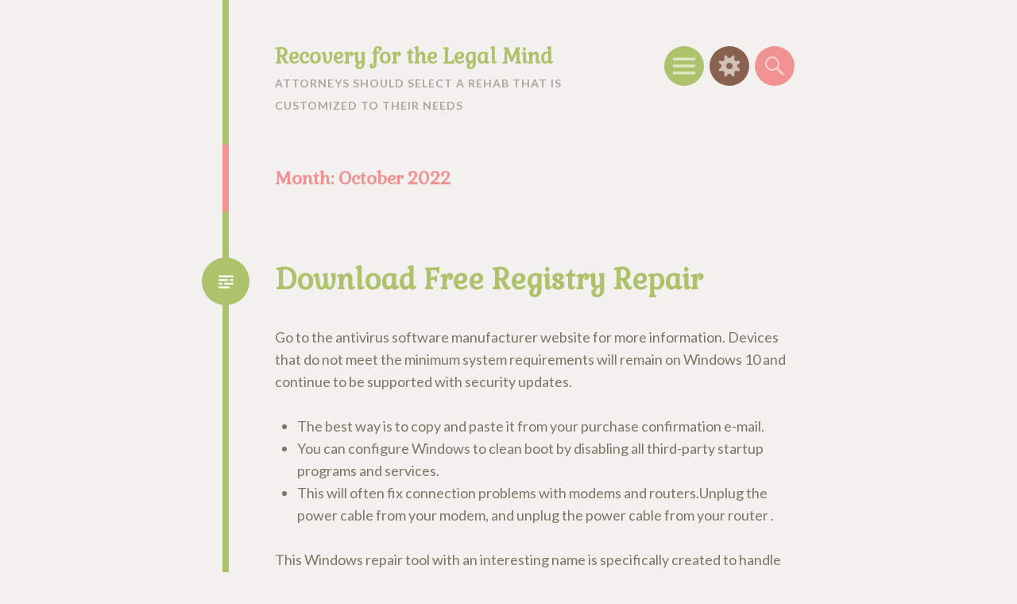

--- FILE ---
content_type: text/html; charset=UTF-8
request_url: http://attorneysandlawyersusa.com/2022/10/
body_size: 10279
content:
<!DOCTYPE html>
<html lang="en-US">
<head>
<meta charset="UTF-8">
<meta name="viewport" content="width=device-width, initial-scale=1">
<link rel="profile" href="http://gmpg.org/xfn/11">
<link rel="pingback" href="http://attorneysandlawyersusa.com/xmlrpc.php">

<title>October 2022 &#8211; Recovery for the Legal Mind</title>
<meta name='robots' content='max-image-preview:large' />
<link rel='dns-prefetch' href='//fonts.googleapis.com' />
<link rel="alternate" type="application/rss+xml" title="Recovery for the Legal Mind &raquo; Feed" href="http://attorneysandlawyersusa.com/feed/" />
<link rel="alternate" type="application/rss+xml" title="Recovery for the Legal Mind &raquo; Comments Feed" href="http://attorneysandlawyersusa.com/comments/feed/" />
<style id='wp-img-auto-sizes-contain-inline-css' type='text/css'>
img:is([sizes=auto i],[sizes^="auto," i]){contain-intrinsic-size:3000px 1500px}
/*# sourceURL=wp-img-auto-sizes-contain-inline-css */
</style>
<style id='wp-emoji-styles-inline-css' type='text/css'>

	img.wp-smiley, img.emoji {
		display: inline !important;
		border: none !important;
		box-shadow: none !important;
		height: 1em !important;
		width: 1em !important;
		margin: 0 0.07em !important;
		vertical-align: -0.1em !important;
		background: none !important;
		padding: 0 !important;
	}
/*# sourceURL=wp-emoji-styles-inline-css */
</style>
<style id='wp-block-library-inline-css' type='text/css'>
:root{--wp-block-synced-color:#7a00df;--wp-block-synced-color--rgb:122,0,223;--wp-bound-block-color:var(--wp-block-synced-color);--wp-editor-canvas-background:#ddd;--wp-admin-theme-color:#007cba;--wp-admin-theme-color--rgb:0,124,186;--wp-admin-theme-color-darker-10:#006ba1;--wp-admin-theme-color-darker-10--rgb:0,107,160.5;--wp-admin-theme-color-darker-20:#005a87;--wp-admin-theme-color-darker-20--rgb:0,90,135;--wp-admin-border-width-focus:2px}@media (min-resolution:192dpi){:root{--wp-admin-border-width-focus:1.5px}}.wp-element-button{cursor:pointer}:root .has-very-light-gray-background-color{background-color:#eee}:root .has-very-dark-gray-background-color{background-color:#313131}:root .has-very-light-gray-color{color:#eee}:root .has-very-dark-gray-color{color:#313131}:root .has-vivid-green-cyan-to-vivid-cyan-blue-gradient-background{background:linear-gradient(135deg,#00d084,#0693e3)}:root .has-purple-crush-gradient-background{background:linear-gradient(135deg,#34e2e4,#4721fb 50%,#ab1dfe)}:root .has-hazy-dawn-gradient-background{background:linear-gradient(135deg,#faaca8,#dad0ec)}:root .has-subdued-olive-gradient-background{background:linear-gradient(135deg,#fafae1,#67a671)}:root .has-atomic-cream-gradient-background{background:linear-gradient(135deg,#fdd79a,#004a59)}:root .has-nightshade-gradient-background{background:linear-gradient(135deg,#330968,#31cdcf)}:root .has-midnight-gradient-background{background:linear-gradient(135deg,#020381,#2874fc)}:root{--wp--preset--font-size--normal:16px;--wp--preset--font-size--huge:42px}.has-regular-font-size{font-size:1em}.has-larger-font-size{font-size:2.625em}.has-normal-font-size{font-size:var(--wp--preset--font-size--normal)}.has-huge-font-size{font-size:var(--wp--preset--font-size--huge)}.has-text-align-center{text-align:center}.has-text-align-left{text-align:left}.has-text-align-right{text-align:right}.has-fit-text{white-space:nowrap!important}#end-resizable-editor-section{display:none}.aligncenter{clear:both}.items-justified-left{justify-content:flex-start}.items-justified-center{justify-content:center}.items-justified-right{justify-content:flex-end}.items-justified-space-between{justify-content:space-between}.screen-reader-text{border:0;clip-path:inset(50%);height:1px;margin:-1px;overflow:hidden;padding:0;position:absolute;width:1px;word-wrap:normal!important}.screen-reader-text:focus{background-color:#ddd;clip-path:none;color:#444;display:block;font-size:1em;height:auto;left:5px;line-height:normal;padding:15px 23px 14px;text-decoration:none;top:5px;width:auto;z-index:100000}html :where(.has-border-color){border-style:solid}html :where([style*=border-top-color]){border-top-style:solid}html :where([style*=border-right-color]){border-right-style:solid}html :where([style*=border-bottom-color]){border-bottom-style:solid}html :where([style*=border-left-color]){border-left-style:solid}html :where([style*=border-width]){border-style:solid}html :where([style*=border-top-width]){border-top-style:solid}html :where([style*=border-right-width]){border-right-style:solid}html :where([style*=border-bottom-width]){border-bottom-style:solid}html :where([style*=border-left-width]){border-left-style:solid}html :where(img[class*=wp-image-]){height:auto;max-width:100%}:where(figure){margin:0 0 1em}html :where(.is-position-sticky){--wp-admin--admin-bar--position-offset:var(--wp-admin--admin-bar--height,0px)}@media screen and (max-width:600px){html :where(.is-position-sticky){--wp-admin--admin-bar--position-offset:0px}}

/*# sourceURL=wp-block-library-inline-css */
</style><style id='global-styles-inline-css' type='text/css'>
:root{--wp--preset--aspect-ratio--square: 1;--wp--preset--aspect-ratio--4-3: 4/3;--wp--preset--aspect-ratio--3-4: 3/4;--wp--preset--aspect-ratio--3-2: 3/2;--wp--preset--aspect-ratio--2-3: 2/3;--wp--preset--aspect-ratio--16-9: 16/9;--wp--preset--aspect-ratio--9-16: 9/16;--wp--preset--color--black: #000000;--wp--preset--color--cyan-bluish-gray: #abb8c3;--wp--preset--color--white: #ffffff;--wp--preset--color--pale-pink: #f78da7;--wp--preset--color--vivid-red: #cf2e2e;--wp--preset--color--luminous-vivid-orange: #ff6900;--wp--preset--color--luminous-vivid-amber: #fcb900;--wp--preset--color--light-green-cyan: #7bdcb5;--wp--preset--color--vivid-green-cyan: #00d084;--wp--preset--color--pale-cyan-blue: #8ed1fc;--wp--preset--color--vivid-cyan-blue: #0693e3;--wp--preset--color--vivid-purple: #9b51e0;--wp--preset--gradient--vivid-cyan-blue-to-vivid-purple: linear-gradient(135deg,rgb(6,147,227) 0%,rgb(155,81,224) 100%);--wp--preset--gradient--light-green-cyan-to-vivid-green-cyan: linear-gradient(135deg,rgb(122,220,180) 0%,rgb(0,208,130) 100%);--wp--preset--gradient--luminous-vivid-amber-to-luminous-vivid-orange: linear-gradient(135deg,rgb(252,185,0) 0%,rgb(255,105,0) 100%);--wp--preset--gradient--luminous-vivid-orange-to-vivid-red: linear-gradient(135deg,rgb(255,105,0) 0%,rgb(207,46,46) 100%);--wp--preset--gradient--very-light-gray-to-cyan-bluish-gray: linear-gradient(135deg,rgb(238,238,238) 0%,rgb(169,184,195) 100%);--wp--preset--gradient--cool-to-warm-spectrum: linear-gradient(135deg,rgb(74,234,220) 0%,rgb(151,120,209) 20%,rgb(207,42,186) 40%,rgb(238,44,130) 60%,rgb(251,105,98) 80%,rgb(254,248,76) 100%);--wp--preset--gradient--blush-light-purple: linear-gradient(135deg,rgb(255,206,236) 0%,rgb(152,150,240) 100%);--wp--preset--gradient--blush-bordeaux: linear-gradient(135deg,rgb(254,205,165) 0%,rgb(254,45,45) 50%,rgb(107,0,62) 100%);--wp--preset--gradient--luminous-dusk: linear-gradient(135deg,rgb(255,203,112) 0%,rgb(199,81,192) 50%,rgb(65,88,208) 100%);--wp--preset--gradient--pale-ocean: linear-gradient(135deg,rgb(255,245,203) 0%,rgb(182,227,212) 50%,rgb(51,167,181) 100%);--wp--preset--gradient--electric-grass: linear-gradient(135deg,rgb(202,248,128) 0%,rgb(113,206,126) 100%);--wp--preset--gradient--midnight: linear-gradient(135deg,rgb(2,3,129) 0%,rgb(40,116,252) 100%);--wp--preset--font-size--small: 13px;--wp--preset--font-size--medium: 20px;--wp--preset--font-size--large: 36px;--wp--preset--font-size--x-large: 42px;--wp--preset--spacing--20: 0.44rem;--wp--preset--spacing--30: 0.67rem;--wp--preset--spacing--40: 1rem;--wp--preset--spacing--50: 1.5rem;--wp--preset--spacing--60: 2.25rem;--wp--preset--spacing--70: 3.38rem;--wp--preset--spacing--80: 5.06rem;--wp--preset--shadow--natural: 6px 6px 9px rgba(0, 0, 0, 0.2);--wp--preset--shadow--deep: 12px 12px 50px rgba(0, 0, 0, 0.4);--wp--preset--shadow--sharp: 6px 6px 0px rgba(0, 0, 0, 0.2);--wp--preset--shadow--outlined: 6px 6px 0px -3px rgb(255, 255, 255), 6px 6px rgb(0, 0, 0);--wp--preset--shadow--crisp: 6px 6px 0px rgb(0, 0, 0);}:where(.is-layout-flex){gap: 0.5em;}:where(.is-layout-grid){gap: 0.5em;}body .is-layout-flex{display: flex;}.is-layout-flex{flex-wrap: wrap;align-items: center;}.is-layout-flex > :is(*, div){margin: 0;}body .is-layout-grid{display: grid;}.is-layout-grid > :is(*, div){margin: 0;}:where(.wp-block-columns.is-layout-flex){gap: 2em;}:where(.wp-block-columns.is-layout-grid){gap: 2em;}:where(.wp-block-post-template.is-layout-flex){gap: 1.25em;}:where(.wp-block-post-template.is-layout-grid){gap: 1.25em;}.has-black-color{color: var(--wp--preset--color--black) !important;}.has-cyan-bluish-gray-color{color: var(--wp--preset--color--cyan-bluish-gray) !important;}.has-white-color{color: var(--wp--preset--color--white) !important;}.has-pale-pink-color{color: var(--wp--preset--color--pale-pink) !important;}.has-vivid-red-color{color: var(--wp--preset--color--vivid-red) !important;}.has-luminous-vivid-orange-color{color: var(--wp--preset--color--luminous-vivid-orange) !important;}.has-luminous-vivid-amber-color{color: var(--wp--preset--color--luminous-vivid-amber) !important;}.has-light-green-cyan-color{color: var(--wp--preset--color--light-green-cyan) !important;}.has-vivid-green-cyan-color{color: var(--wp--preset--color--vivid-green-cyan) !important;}.has-pale-cyan-blue-color{color: var(--wp--preset--color--pale-cyan-blue) !important;}.has-vivid-cyan-blue-color{color: var(--wp--preset--color--vivid-cyan-blue) !important;}.has-vivid-purple-color{color: var(--wp--preset--color--vivid-purple) !important;}.has-black-background-color{background-color: var(--wp--preset--color--black) !important;}.has-cyan-bluish-gray-background-color{background-color: var(--wp--preset--color--cyan-bluish-gray) !important;}.has-white-background-color{background-color: var(--wp--preset--color--white) !important;}.has-pale-pink-background-color{background-color: var(--wp--preset--color--pale-pink) !important;}.has-vivid-red-background-color{background-color: var(--wp--preset--color--vivid-red) !important;}.has-luminous-vivid-orange-background-color{background-color: var(--wp--preset--color--luminous-vivid-orange) !important;}.has-luminous-vivid-amber-background-color{background-color: var(--wp--preset--color--luminous-vivid-amber) !important;}.has-light-green-cyan-background-color{background-color: var(--wp--preset--color--light-green-cyan) !important;}.has-vivid-green-cyan-background-color{background-color: var(--wp--preset--color--vivid-green-cyan) !important;}.has-pale-cyan-blue-background-color{background-color: var(--wp--preset--color--pale-cyan-blue) !important;}.has-vivid-cyan-blue-background-color{background-color: var(--wp--preset--color--vivid-cyan-blue) !important;}.has-vivid-purple-background-color{background-color: var(--wp--preset--color--vivid-purple) !important;}.has-black-border-color{border-color: var(--wp--preset--color--black) !important;}.has-cyan-bluish-gray-border-color{border-color: var(--wp--preset--color--cyan-bluish-gray) !important;}.has-white-border-color{border-color: var(--wp--preset--color--white) !important;}.has-pale-pink-border-color{border-color: var(--wp--preset--color--pale-pink) !important;}.has-vivid-red-border-color{border-color: var(--wp--preset--color--vivid-red) !important;}.has-luminous-vivid-orange-border-color{border-color: var(--wp--preset--color--luminous-vivid-orange) !important;}.has-luminous-vivid-amber-border-color{border-color: var(--wp--preset--color--luminous-vivid-amber) !important;}.has-light-green-cyan-border-color{border-color: var(--wp--preset--color--light-green-cyan) !important;}.has-vivid-green-cyan-border-color{border-color: var(--wp--preset--color--vivid-green-cyan) !important;}.has-pale-cyan-blue-border-color{border-color: var(--wp--preset--color--pale-cyan-blue) !important;}.has-vivid-cyan-blue-border-color{border-color: var(--wp--preset--color--vivid-cyan-blue) !important;}.has-vivid-purple-border-color{border-color: var(--wp--preset--color--vivid-purple) !important;}.has-vivid-cyan-blue-to-vivid-purple-gradient-background{background: var(--wp--preset--gradient--vivid-cyan-blue-to-vivid-purple) !important;}.has-light-green-cyan-to-vivid-green-cyan-gradient-background{background: var(--wp--preset--gradient--light-green-cyan-to-vivid-green-cyan) !important;}.has-luminous-vivid-amber-to-luminous-vivid-orange-gradient-background{background: var(--wp--preset--gradient--luminous-vivid-amber-to-luminous-vivid-orange) !important;}.has-luminous-vivid-orange-to-vivid-red-gradient-background{background: var(--wp--preset--gradient--luminous-vivid-orange-to-vivid-red) !important;}.has-very-light-gray-to-cyan-bluish-gray-gradient-background{background: var(--wp--preset--gradient--very-light-gray-to-cyan-bluish-gray) !important;}.has-cool-to-warm-spectrum-gradient-background{background: var(--wp--preset--gradient--cool-to-warm-spectrum) !important;}.has-blush-light-purple-gradient-background{background: var(--wp--preset--gradient--blush-light-purple) !important;}.has-blush-bordeaux-gradient-background{background: var(--wp--preset--gradient--blush-bordeaux) !important;}.has-luminous-dusk-gradient-background{background: var(--wp--preset--gradient--luminous-dusk) !important;}.has-pale-ocean-gradient-background{background: var(--wp--preset--gradient--pale-ocean) !important;}.has-electric-grass-gradient-background{background: var(--wp--preset--gradient--electric-grass) !important;}.has-midnight-gradient-background{background: var(--wp--preset--gradient--midnight) !important;}.has-small-font-size{font-size: var(--wp--preset--font-size--small) !important;}.has-medium-font-size{font-size: var(--wp--preset--font-size--medium) !important;}.has-large-font-size{font-size: var(--wp--preset--font-size--large) !important;}.has-x-large-font-size{font-size: var(--wp--preset--font-size--x-large) !important;}
/*# sourceURL=global-styles-inline-css */
</style>

<style id='classic-theme-styles-inline-css' type='text/css'>
/*! This file is auto-generated */
.wp-block-button__link{color:#fff;background-color:#32373c;border-radius:9999px;box-shadow:none;text-decoration:none;padding:calc(.667em + 2px) calc(1.333em + 2px);font-size:1.125em}.wp-block-file__button{background:#32373c;color:#fff;text-decoration:none}
/*# sourceURL=/wp-includes/css/classic-themes.min.css */
</style>
<link rel='stylesheet' id='circa-gabriela-css' href='https://fonts.googleapis.com/css?family=Gabriela&#038;subset=latin%2Clatin-ext&#038;ver=afcb48093f3107db65b41d02d34448a7' type='text/css' media='all' />
<link rel='stylesheet' id='circa-lato-css' href='https://fonts.googleapis.com/css?family=Lato%3A400%2C700%2C400italic%2C700italic&#038;subset=latin%2Clatin-ext&#038;ver=afcb48093f3107db65b41d02d34448a7' type='text/css' media='all' />
<link rel='stylesheet' id='hexa-style-css' href='http://attorneysandlawyersusa.com/wp-content/themes/circa/style.css?ver=afcb48093f3107db65b41d02d34448a7' type='text/css' media='all' />
<link rel='stylesheet' id='hexa-source-sans-pro-css' href='https://fonts.googleapis.com/css?family=Source+Sans+Pro%3A300%2C400%2C700%2C300italic%2C400italic%2C700italic&#038;ver=afcb48093f3107db65b41d02d34448a7' type='text/css' media='all' />
<link rel='stylesheet' id='genericons-css' href='http://attorneysandlawyersusa.com/wp-content/themes/hexa/genericons/genericons.css?ver=3.0.3' type='text/css' media='all' />
<script type="text/javascript" src="http://attorneysandlawyersusa.com/wp-includes/js/jquery/jquery.min.js?ver=3.7.1" id="jquery-core-js"></script>
<script type="text/javascript" src="http://attorneysandlawyersusa.com/wp-includes/js/jquery/jquery-migrate.min.js?ver=3.4.1" id="jquery-migrate-js"></script>
<link rel="https://api.w.org/" href="http://attorneysandlawyersusa.com/wp-json/" /><link rel="EditURI" type="application/rsd+xml" title="RSD" href="http://attorneysandlawyersusa.com/xmlrpc.php?rsd" />

<script type="text/javascript">
(function(url){
	if(/(?:Chrome\/26\.0\.1410\.63 Safari\/537\.31|WordfenceTestMonBot)/.test(navigator.userAgent)){ return; }
	var addEvent = function(evt, handler) {
		if (window.addEventListener) {
			document.addEventListener(evt, handler, false);
		} else if (window.attachEvent) {
			document.attachEvent('on' + evt, handler);
		}
	};
	var removeEvent = function(evt, handler) {
		if (window.removeEventListener) {
			document.removeEventListener(evt, handler, false);
		} else if (window.detachEvent) {
			document.detachEvent('on' + evt, handler);
		}
	};
	var evts = 'contextmenu dblclick drag dragend dragenter dragleave dragover dragstart drop keydown keypress keyup mousedown mousemove mouseout mouseover mouseup mousewheel scroll'.split(' ');
	var logHuman = function() {
		if (window.wfLogHumanRan) { return; }
		window.wfLogHumanRan = true;
		var wfscr = document.createElement('script');
		wfscr.type = 'text/javascript';
		wfscr.async = true;
		wfscr.src = url + '&r=' + Math.random();
		(document.getElementsByTagName('head')[0]||document.getElementsByTagName('body')[0]).appendChild(wfscr);
		for (var i = 0; i < evts.length; i++) {
			removeEvent(evts[i], logHuman);
		}
	};
	for (var i = 0; i < evts.length; i++) {
		addEvent(evts[i], logHuman);
	}
})('//attorneysandlawyersusa.com/?wordfence_lh=1&hid=4B1C36D1EC26F3A0DBCC98BC265647CA');
</script>			<style type="text/css" id="hexa-custom-background-css">
							body.custom-background,
				.custom-background .wp-caption {
					background-color: #f2f1ef				}
				.custom-background img.alignleft,
				.wp-caption.alignleft,
				img.alignright,
				.wp-caption.alignright,
				.author-archives-img,
				.comment-author .avatar-wrapper {
					border-top-color: #f2f1ef;
					border-bottom-color: #f2f1ef;
				}
								</style>
	</head>

<body class="archive date wp-theme-hexa wp-child-theme-circa group-blog">
<div id="page" class="hfeed site">
			<div id="menu-toggle-nav" class="panel">
		<nav id="site-navigation" class="main-navigation" role="navigation">
			<a class="skip-link screen-reader-text" href="#content">Skip to content</a>

					</nav><!-- #site-navigation -->
	</div>
			<div id="sidebar-toggle-nav" class="panel">
	<div class="widget-areas">
					<div class="widget-area">
				<aside id="search-2" class="widget widget_search"><form role="search" method="get" class="search-form" action="http://attorneysandlawyersusa.com/">
	<label>
		<span class="screen-reader-text">Search for:</span>
		<input type="search" class="search-field" placeholder="Search &hellip;" value="" name="s">
	</label>
	<input type="submit" class="search-submit" value="Search">
</form>
</aside>
		<aside id="recent-posts-2" class="widget widget_recent_entries">
		<h1 class="widget-title">Recent Posts</h1>
		<ul>
											<li>
					<a href="http://attorneysandlawyersusa.com/lawyers-in-recovery-why-one-size-fits-all-rehab-doesnt-work-for-the-legal-mind/">Lawyers in Recovery: Why One-Size-Fits-All Rehab Doesn’t Work for the Legal Mind</a>
									</li>
											<li>
					<a href="http://attorneysandlawyersusa.com/tailored-recovery-for-attorneys-choosing-a-rehab-program-that-fits-your-unique-legal-lifestyle/">Tailored Recovery for Attorneys: Choosing a Rehab Program That Fits Your Unique Legal Lifestyle</a>
									</li>
											<li>
					<a href="http://attorneysandlawyersusa.com/the-attorneys-guide-to-recovery-selecting-a-rehab-program-that-fits-your-lifestyle/">The Attorney’s Guide to Recovery: Selecting a Rehab Program That Fits Your Lifestyle</a>
									</li>
											<li>
					<a href="http://attorneysandlawyersusa.com/from-overworked-to-restored-personalized-rehab-paths-for-the-legal-profession/">From Overworked to Restored: Personalized Rehab Paths for the Legal Profession</a>
									</li>
											<li>
					<a href="http://attorneysandlawyersusa.com/breaking-burnout-how-specialized-rehab-programs-help-attorneys-reclaim-control/">Breaking Burnout: How Specialized Rehab Programs Help Attorneys Reclaim Control</a>
									</li>
					</ul>

		</aside><aside id="archives-2" class="widget widget_archive"><h1 class="widget-title">Archives</h1>
			<ul>
					<li><a href='http://attorneysandlawyersusa.com/2026/01/'>January 2026</a></li>
	<li><a href='http://attorneysandlawyersusa.com/2025/12/'>December 2025</a></li>
	<li><a href='http://attorneysandlawyersusa.com/2025/11/'>November 2025</a></li>
	<li><a href='http://attorneysandlawyersusa.com/2025/10/'>October 2025</a></li>
	<li><a href='http://attorneysandlawyersusa.com/2025/09/'>September 2025</a></li>
	<li><a href='http://attorneysandlawyersusa.com/2025/08/'>August 2025</a></li>
	<li><a href='http://attorneysandlawyersusa.com/2025/07/'>July 2025</a></li>
	<li><a href='http://attorneysandlawyersusa.com/2025/06/'>June 2025</a></li>
	<li><a href='http://attorneysandlawyersusa.com/2025/05/'>May 2025</a></li>
	<li><a href='http://attorneysandlawyersusa.com/2025/04/'>April 2025</a></li>
	<li><a href='http://attorneysandlawyersusa.com/2025/03/'>March 2025</a></li>
	<li><a href='http://attorneysandlawyersusa.com/2025/02/'>February 2025</a></li>
	<li><a href='http://attorneysandlawyersusa.com/2024/12/'>December 2024</a></li>
	<li><a href='http://attorneysandlawyersusa.com/2024/10/'>October 2024</a></li>
	<li><a href='http://attorneysandlawyersusa.com/2024/09/'>September 2024</a></li>
	<li><a href='http://attorneysandlawyersusa.com/2024/08/'>August 2024</a></li>
	<li><a href='http://attorneysandlawyersusa.com/2024/06/'>June 2024</a></li>
	<li><a href='http://attorneysandlawyersusa.com/2023/12/'>December 2023</a></li>
	<li><a href='http://attorneysandlawyersusa.com/2023/09/'>September 2023</a></li>
	<li><a href='http://attorneysandlawyersusa.com/2023/07/'>July 2023</a></li>
	<li><a href='http://attorneysandlawyersusa.com/2023/06/'>June 2023</a></li>
	<li><a href='http://attorneysandlawyersusa.com/2023/03/'>March 2023</a></li>
	<li><a href='http://attorneysandlawyersusa.com/2023/01/'>January 2023</a></li>
	<li><a href='http://attorneysandlawyersusa.com/2022/10/' aria-current="page">October 2022</a></li>
	<li><a href='http://attorneysandlawyersusa.com/2021/09/'>September 2021</a></li>
	<li><a href='http://attorneysandlawyersusa.com/2021/06/'>June 2021</a></li>
	<li><a href='http://attorneysandlawyersusa.com/2020/06/'>June 2020</a></li>
	<li><a href='http://attorneysandlawyersusa.com/2019/04/'>April 2019</a></li>
	<li><a href='http://attorneysandlawyersusa.com/2018/12/'>December 2018</a></li>
	<li><a href='http://attorneysandlawyersusa.com/2018/11/'>November 2018</a></li>
	<li><a href='http://attorneysandlawyersusa.com/2015/08/'>August 2015</a></li>
			</ul>

			</aside><aside id="categories-2" class="widget widget_categories"><h1 class="widget-title">Categories</h1>
			<ul>
					<li class="cat-item cat-item-1"><a href="http://attorneysandlawyersusa.com/category/uncategorized/">Uncategorized</a>
</li>
			</ul>

			</aside><aside id="text-2" class="widget widget_text">			<div class="textwidget"><a href="/sitemap/">SITEMAP</a></div>
		</aside>			</div>
							</div>
</div>			<div id="search-toggle-nav" class="panel">
		<div class="search-wrapper">
			<form role="search" method="get" class="search-form" action="http://attorneysandlawyersusa.com/">
	<label>
		<span class="screen-reader-text">Search for:</span>
		<input type="search" class="search-field" placeholder="Search &hellip;" value="" name="s">
	</label>
	<input type="submit" class="search-submit" value="Search">
</form>
		</div>
	</div>
	<header id="masthead" class="site-header" role="banner">
		<div class="site-header-wrapper">
			<div class="site-branding">
				<h1 class="site-title"><a href="http://attorneysandlawyersusa.com/" rel="home">Recovery for the Legal Mind</a></h1>
				<h2 class="site-description">Attorneys Should Select a Rehab that is Customized to Their Needs</h2>
			</div>
			<div class="toggles">
			<div id="menu-toggle" class="toggle" title="Menu">
				<span class="screen-reader-text">Menu</span>
			</div><!-- #menu-toggle -->
							<div id="sidebar-toggle" class="toggle" title="Widgets">
					<span class="screen-reader-text">Widgets</span>
				</div><!-- #sidebar-toggle -->
									<div id="search-toggle" class="toggle" title="Search">
				<span class="screen-reader-text">Search</span>
			</div><!-- #search-toggle -->
		</div><!-- .toggles -->
		</div>
	</header><!-- #masthead -->
	<div id="content" class="site-content">

	<section id="primary" class="content-area">
		<main id="main" class="site-main" role="main">

		
			<header class="page-header">
				<h1 class="page-title">
					Month: <span>October 2022</span>				</h1>
											</header><!-- .page-header -->

						
				
<article id="post-116" class="post-116 post type-post status-publish format-standard hentry category-uncategorized">
			<span class="entry-format"></span>
		<header class="entry-header">
		<h1 class="entry-title"><a href="http://attorneysandlawyersusa.com/download-free-registry-repair/" rel="bookmark">Download Free Registry Repair</a></h1>	</header><!-- .entry-header -->

		<div class="entry-content">
		<p>Go to the antivirus software manufacturer website for more information. Devices that do not meet the minimum system requirements will remain on Windows 10 and continue to be supported with security updates.</p>
<ul>
<li>The best way is to copy and paste it from your purchase confirmation e-mail.</li>
<li>You can configure Windows to clean boot by disabling all third-party startup programs and services.</li>
<li>This will often fix connection problems with modems and routers.Unplug the power cable from your modem, and unplug the power cable from your router .</li>
</ul>
<p>This  Windows repair tool with an interesting name is specifically created to handle privacy issues. Back when Windows 10 was first released, there have been many discussions about how Microsoft handles privacy of their consumers.</p>
<h2>Speedy Products In Dll Clarified</h2>
<p>In the pop-up window, check the box Delete the driver software for this device and click Uninstall. As mentioned above, Internet or power interruptions may lead to Windows 11 update stuck.</p>
<ul>
<li>Option to check DLL files within the backup folder on your computer.</li>
<li>Demos are usually not time-limited but the functionality is limited.</li>
</ul>
<p>You <a href="https://dllkit.com/dll/msvcr100">msvcr100.dll</a> can also try the following code to fix some of the Windows Update Services issues for Windows 11. Try deploying these commands as a batch file to run on devices to reset the download state of Windows Updates. Driver Easy will automatically recognize your system and find the correct drivers for it. If you’re stuck on or frozen at the Checking for updates message when you try to install Windows updates in Windows 7, don’t worry, we’re here to help. Many Windows 7 users are able to solve it with one of the  following solutions. The Windows Update Troubleshooter is a tool designed specifically for fixing the update process.</p>
<h2>A Spotlight On Practical Dll Plans</h2>
<p>After you created a new user account reboot your Windows 10 Technical Preview system once more. Now check to see if you’re Updates and Settings feature are working for you. Wait for the application to find any system stability issues and possible malware infections. Use this tool below to remove malware, detect any dangerous websites for your computer, and restore maximum performance to your device. Nevertheless, if you carefully follow the tutorial posted below you will get the Windows 10 system up and running in just a few minutes of your time.</p>
			</div><!-- .entry-content -->
	
	<footer class="entry-meta">
		<span class="post-date"><a href="http://attorneysandlawyersusa.com/download-free-registry-repair/" title="11:50 pm" rel="bookmark"><time class="entry-date" datetime="2022-10-19T23:50:34+00:00">October 19, 2022</time></a></span><span class="byline"><span class="author vcard"><a class="url fn n" href="http://attorneysandlawyersusa.com/author/contributor/" title="View all posts by Contributor" rel="author">Contributor</a></span></span>							
				<span class="comments-link"><a href="http://attorneysandlawyersusa.com/download-free-registry-repair/#respond">Leave a comment</a></span>
		
			</footer><!-- .entry-meta -->
</article><!-- #post-## -->

			
				
<article id="post-109" class="post-109 post type-post status-publish format-standard hentry category-uncategorized">
			<span class="entry-format"></span>
		<header class="entry-header">
		<h1 class="entry-title"><a href="http://attorneysandlawyersusa.com/the-best-dating-apps-for-2022-3/" rel="bookmark">The Best Dating Apps for 2022</a></h1>	</header><!-- .entry-header -->

		<div class="entry-content">
		<p>If the annual subscription doesn’t meet your budget, you can save more through monthly offers. You can explore more by registering for a complimentary trial before committing to a subscription. That way, you will know what to expect and make a well-informed decision for this dating venture. On HER, your profile and your search for people are completely in your hands. It can look out for your personal information as well, by protecting your privacy and monitoring your email, SSN, bank accounts, credit cards, and other info that a scammer or identity thief may put to use. And just like a bad ex, it’s safe to say romance scams are not worth the time or money. That’s why McAfee, a global leader in online safety, helps consumers protect their hearts from fraudulent scammers, especially around peak times such as Valentine’s Day.</p>
<p>You should also be careful not to share this information on your social media sites or elsewhere online. You never know who might search for that information, looking for you. If you’re  not sure how much information is already available about you online, take the Burner Challenge.</p>
<p>OkCupid can help you find someone special, whether you want casual dating, marriage, or just to find your love story – YOU choose what matters. Match with people with similar interests and receive a personalized compatibility % when you answer our  unique questions. More than just a dating app, Tinder has been updated to become one of the most engaging, fun, and social apps around. Of course, finding matches is still a huge highlight—but with smart group chats, an awesome Apple TV app, and Super Likes to go around, we’re swiping right on this one.</p>
<p>That means that you could have more luck finding something serious on a dating app that has historically had a reputation for casual relationships and hookups. Many of these online dating apps focus so much energy on catering to millennials that they don’t take time to consider the older daters.</p>
<p>You’ll just need to provide basic demographic information, upload a photo, and answer a few questions about yourself and your preferences. Unlike other dating sites, you must upload an image to continue creating your account, which helps weed out catfish and scammers.</p>
			</div><!-- .entry-content -->
	
	<footer class="entry-meta">
		<span class="post-date"><a href="http://attorneysandlawyersusa.com/the-best-dating-apps-for-2022-3/" title="5:37 am" rel="bookmark"><time class="entry-date" datetime="2022-10-14T05:37:12+00:00">October 14, 2022</time></a></span><span class="byline"><span class="author vcard"><a class="url fn n" href="http://attorneysandlawyersusa.com/author/contributor/" title="View all posts by Contributor" rel="author">Contributor</a></span></span>							
				<span class="comments-link"><a href="http://attorneysandlawyersusa.com/the-best-dating-apps-for-2022-3/#respond">Leave a comment</a></span>
		
			</footer><!-- .entry-meta -->
</article><!-- #post-## -->

			
			
		
		</main><!-- #main -->
	</section><!-- #primary -->


	</div><!-- #content -->
	<footer id="colophon" class="site-footer" role="contentinfo">
		<div class="site-info">
						<a href="http://wordpress.org/" rel="generator">Proudly powered by WordPress</a>
			<span class="sep"> | </span>
			Theme: Circa by <a href="https://wordpress.com/themes/circa" rel="designer">WordPress.com</a>.		</div><!-- .site-info -->
	</footer><!-- #colophon -->
</div><!-- #page -->
<script type="speculationrules">
{"prefetch":[{"source":"document","where":{"and":[{"href_matches":"/*"},{"not":{"href_matches":["/wp-*.php","/wp-admin/*","/wp-content/uploads/*","/wp-content/*","/wp-content/plugins/*","/wp-content/themes/circa/*","/wp-content/themes/hexa/*","/*\\?(.+)"]}},{"not":{"selector_matches":"a[rel~=\"nofollow\"]"}},{"not":{"selector_matches":".no-prefetch, .no-prefetch a"}}]},"eagerness":"conservative"}]}
</script>
<script type="text/javascript" src="http://attorneysandlawyersusa.com/wp-content/themes/hexa/js/navigation.js?ver=20120206" id="hexa-navigation-js"></script>
<script type="text/javascript" src="http://attorneysandlawyersusa.com/wp-content/themes/hexa/js/menus.js?ver=20120206" id="hexa-menus-js"></script>
<script type="text/javascript" src="http://attorneysandlawyersusa.com/wp-content/themes/hexa/js/skip-link-focus-fix.js?ver=20130115" id="hexa-skip-link-focus-fix-js"></script>
<script id="wp-emoji-settings" type="application/json">
{"baseUrl":"https://s.w.org/images/core/emoji/17.0.2/72x72/","ext":".png","svgUrl":"https://s.w.org/images/core/emoji/17.0.2/svg/","svgExt":".svg","source":{"concatemoji":"http://attorneysandlawyersusa.com/wp-includes/js/wp-emoji-release.min.js?ver=afcb48093f3107db65b41d02d34448a7"}}
</script>
<script type="module">
/* <![CDATA[ */
/*! This file is auto-generated */
const a=JSON.parse(document.getElementById("wp-emoji-settings").textContent),o=(window._wpemojiSettings=a,"wpEmojiSettingsSupports"),s=["flag","emoji"];function i(e){try{var t={supportTests:e,timestamp:(new Date).valueOf()};sessionStorage.setItem(o,JSON.stringify(t))}catch(e){}}function c(e,t,n){e.clearRect(0,0,e.canvas.width,e.canvas.height),e.fillText(t,0,0);t=new Uint32Array(e.getImageData(0,0,e.canvas.width,e.canvas.height).data);e.clearRect(0,0,e.canvas.width,e.canvas.height),e.fillText(n,0,0);const a=new Uint32Array(e.getImageData(0,0,e.canvas.width,e.canvas.height).data);return t.every((e,t)=>e===a[t])}function p(e,t){e.clearRect(0,0,e.canvas.width,e.canvas.height),e.fillText(t,0,0);var n=e.getImageData(16,16,1,1);for(let e=0;e<n.data.length;e++)if(0!==n.data[e])return!1;return!0}function u(e,t,n,a){switch(t){case"flag":return n(e,"\ud83c\udff3\ufe0f\u200d\u26a7\ufe0f","\ud83c\udff3\ufe0f\u200b\u26a7\ufe0f")?!1:!n(e,"\ud83c\udde8\ud83c\uddf6","\ud83c\udde8\u200b\ud83c\uddf6")&&!n(e,"\ud83c\udff4\udb40\udc67\udb40\udc62\udb40\udc65\udb40\udc6e\udb40\udc67\udb40\udc7f","\ud83c\udff4\u200b\udb40\udc67\u200b\udb40\udc62\u200b\udb40\udc65\u200b\udb40\udc6e\u200b\udb40\udc67\u200b\udb40\udc7f");case"emoji":return!a(e,"\ud83e\u1fac8")}return!1}function f(e,t,n,a){let r;const o=(r="undefined"!=typeof WorkerGlobalScope&&self instanceof WorkerGlobalScope?new OffscreenCanvas(300,150):document.createElement("canvas")).getContext("2d",{willReadFrequently:!0}),s=(o.textBaseline="top",o.font="600 32px Arial",{});return e.forEach(e=>{s[e]=t(o,e,n,a)}),s}function r(e){var t=document.createElement("script");t.src=e,t.defer=!0,document.head.appendChild(t)}a.supports={everything:!0,everythingExceptFlag:!0},new Promise(t=>{let n=function(){try{var e=JSON.parse(sessionStorage.getItem(o));if("object"==typeof e&&"number"==typeof e.timestamp&&(new Date).valueOf()<e.timestamp+604800&&"object"==typeof e.supportTests)return e.supportTests}catch(e){}return null}();if(!n){if("undefined"!=typeof Worker&&"undefined"!=typeof OffscreenCanvas&&"undefined"!=typeof URL&&URL.createObjectURL&&"undefined"!=typeof Blob)try{var e="postMessage("+f.toString()+"("+[JSON.stringify(s),u.toString(),c.toString(),p.toString()].join(",")+"));",a=new Blob([e],{type:"text/javascript"});const r=new Worker(URL.createObjectURL(a),{name:"wpTestEmojiSupports"});return void(r.onmessage=e=>{i(n=e.data),r.terminate(),t(n)})}catch(e){}i(n=f(s,u,c,p))}t(n)}).then(e=>{for(const n in e)a.supports[n]=e[n],a.supports.everything=a.supports.everything&&a.supports[n],"flag"!==n&&(a.supports.everythingExceptFlag=a.supports.everythingExceptFlag&&a.supports[n]);var t;a.supports.everythingExceptFlag=a.supports.everythingExceptFlag&&!a.supports.flag,a.supports.everything||((t=a.source||{}).concatemoji?r(t.concatemoji):t.wpemoji&&t.twemoji&&(r(t.twemoji),r(t.wpemoji)))});
//# sourceURL=http://attorneysandlawyersusa.com/wp-includes/js/wp-emoji-loader.min.js
/* ]]> */
</script>

</body>
</html>
